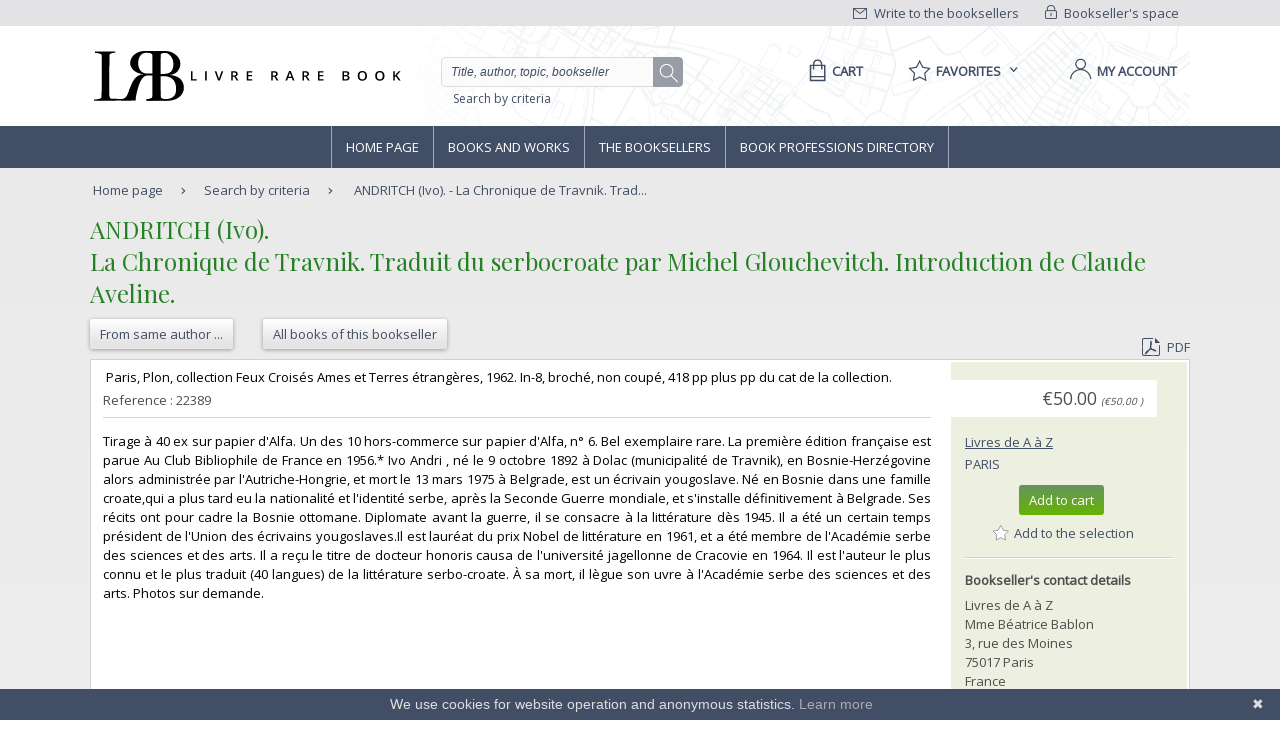

--- FILE ---
content_type: image/svg+xml
request_url: https://static.livre-rare-book.com/img/picto-panier.svg?1513291606
body_size: 512
content:
<?xml version="1.0" encoding="UTF-8" standalone="no"?><!DOCTYPE svg PUBLIC "-//W3C//DTD SVG 1.1//EN" "http://www.w3.org/Graphics/SVG/1.1/DTD/svg11.dtd"><svg preserveAspectRatio="none slice" width="30" height="30" viewBox="0 0 21 21" version="1.1" xmlns="http://www.w3.org/2000/svg" xmlns:xlink="http://www.w3.org/1999/xlink" xml:space="preserve" style="fill-rule:evenodd;clip-rule:evenodd;stroke-linecap:round;stroke-linejoin:round;stroke-miterlimit:1.5;"><rect id="picto-panier" x="0.979" y="0.235" width="20" height="20" style="fill:none;"/><g><path d="M16.479,17.62l-11,0l0,-11.541l11,0l0,11.541Zm-10,-10.541l0,9.541l9,0l0,-9.541l-9,0Z" style="fill:#424e66;"/><path d="M8.09,9.034c0.139,-3.467 -0.426,-6.183 2.889,-6.183c3.057,0 2.751,2.716 2.89,6.183" style="fill:none;stroke:#424e66;stroke-width:1px;"/><path d="M6.08,14.456l9.799,0" style="fill:none;stroke:#424e66;stroke-width:1px;"/></g></svg>